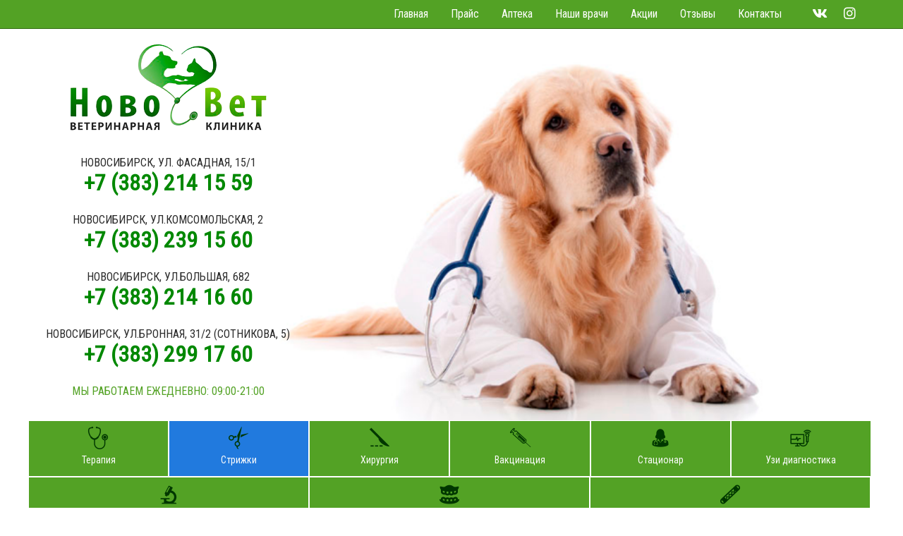

--- FILE ---
content_type: text/html; charset=utf-8
request_url: http://novovet.ru/index.php/strizhki
body_size: 3956
content:
<!DOCTYPE html><html dir="ltr" lang="ru-ru"><head><!--scroling head--><link rel="stylesheet" href="https://use.fontawesome.com/releases/v5.6.1/css/all.css" integrity="sha384-gfdkjb5BdAXd+lj+gudLWI+BXq4IuLW5IT+brZEZsLFm++aCMlF1V92rMkPaX4PP" crossorigin="anonymous"/><!--<link rel="stylesheet" href="/./fonts/font-awesome/css/font-awesome.min.css" />--><link href="https://fonts.googleapis.com/css?family=Roboto+Condensed" rel="stylesheet"> <script src="/templates/dd_dogcat_13/js/scroling.js"></script><meta name="cmsmagazine" content="063a2971c983d0f7404e4565f1b52581" /><script type="text/javascript">$(function() {  $(window).scroll(function() {    if($(this).scrollTop() != 0) {      $('#toTop').fadeIn();      } else {      $('#toTop').fadeOut();    }  });   $('#toTop').click(function() {    $('body,html').animate({scrollTop:0},800);  });  });</script><!--scroling koniec head-->      <base href="http://novovet.ru/index.php/strizhki" />
  <meta http-equiv="content-type" content="text/html; charset=utf-8" />
  <meta name="keywords" content="ветеринарная клиника, ветеринарные клиники новосибирска, ветклиника, ветклиники новосибирска, круглосуточная ветеринарная клиника новосибирск, ветлечебница, ветеринарная лечебница, помощь животным, лечение животных, помощь ветеринара" />
  <meta name="description" content="Новосибирская ветеринарная клиника &quot;Нововет&quot; по адресу: ул. Фасадная 15/1. Работаем круглосуточно. (353) 214-15-59" />
  <meta name="generator" content="Joomla! - Open Source Content Management" />
  <title>Новосибирская Ветеринарная Клиника &quot;НовоВет&quot; - Стрижки</title>
  <link href="http://novovet.ru/index.php/strizhki" rel="canonical" />
  <link href="/templates/dd_dogcat_13/favicon.ico" rel="shortcut icon" type="image/vnd.microsoft.icon" />
  <script src="/media/system/js/mootools-core.js" type="text/javascript"></script>
  <script src="/media/system/js/core.js" type="text/javascript"></script>
  <script src="/media/system/js/mootools-more.js" type="text/javascript"></script>
  <script src="//vk.com/js/api/openapi.js?87"></script>
    <link rel="stylesheet" href="/templates/system/css/system.css" />    <link rel="stylesheet" href="/templates/system/css/general.css" />                <meta name="viewport" content="initial-scale = 1.0, maximum-scale = 1.0, user-scalable = no, width = device-width">    <!--[if lt IE 9]><script src="http://html5shiv.googlecode.com/svn/trunk/html5.js"></script><![endif]-->    <link rel="stylesheet" href="/templates/dd_dogcat_13/css/template.css" media="screen">    <link rel="stylesheet" href="/templates/dd_dogcat_13/css/slide_menu.css" media="screen"> <!--[if lte IE 7]><link rel="stylesheet" href="/templates/dd_dogcat_13/css/template.ie7.css" media="screen" /><![endif]-->    <link rel="stylesheet" href="/templates/dd_dogcat_13/css/template.responsive.css" media="all"><link rel="stylesheet" type="text/css" href="http://fonts.googleapis.com/css?family=Balthazar&amp;subset=latin"><!--<link href="/css/template.css" rel="stylesheet" type="text/css">--><script>if ('undefined' != typeof jQuery) document._artxJQueryBackup = jQuery;</script>    <script src="/templates/dd_dogcat_13/jquery.js"></script>  <script>jQuery.noConflict();</script>    <script src="/templates/dd_dogcat_13/script.js"></script>    <script>if (document._artxJQueryBackup) jQuery = document._artxJQueryBackup;</script>    <script src="/templates/dd_dogcat_13/script.responsive.js"></script></head><body><div id="dd-main"><header class="dd-header clearfix"><div id="leftblock"><a href="http://novovet.ru/"><img src="/templates/dd_dogcat_13/images/logo.png"></a><div class="address"><p>НОВОСИБИРСК, УЛ. ФАСАДНАЯ, 15/1</p></div><div class="phones"><a href="tel:+73832141559">+7&nbsp;(383)&nbsp;214&nbsp;15&nbsp;59</a></div><div class="address"><p>НОВОСИБИРСК, УЛ.КОМСОМОЛЬСКАЯ, 2</p></div><div class="phones"><a href="tel:+73832391560">+7&nbsp;(383)&nbsp;239&nbsp;15&nbsp;60</a></div><div class="address"><p>НОВОСИБИРСК, УЛ.БОЛЬШАЯ, 682</p></div><div class="phones"><a href="tel:+73832141660">+7&nbsp;(383)&nbsp;214&nbsp;16&nbsp;60</a></div><div class="address"><p>НОВОСИБИРСК, УЛ.БРОННАЯ, 31/2 (СОТНИКОВА, 5)</p></div><div class="phones"><a href="tel:+73832991760">+7&nbsp;(383)&nbsp;299&nbsp;17&nbsp;60</a></div><div class="worktime"><p>МЫ РАБОТАЕМ ЕЖЕДНЕВНО:&nbsp;09:00-21:00</p></div>		<div>			    <div class="dd-shapes"><!--slide menu--><!--end slide menu-->   </div>            </div>     <nav class="dd-nav clearfix">    <div class="dd-nav-inner">    <ul class="dd-hmenu"><li class="item-464"><a href="/">Главная</a></li><li class="item-472"><a href="/index.php/price">Прайс </a></li><li class="item-512"><a href="/index.php/apteka">Аптека</a></li><li class="item-515"><a href="/index.php/nashi-vrachi">Наши врачи</a></li><li class="item-516"><a href="/index.php/aktsii">Акции</a></li><li class="item-517"><a href="/index.php/otzyvy">Отзывы</a></li><li class="item-499"><a href="/index.php/o-nas">Контакты</a></li></ul> 		<div class="social">		<a href="https://vk.com/novovet" target="_blank"><i class="fab fa-vk"></i></a>		<a href="https://instagram.com/novovet_nsk" target="_blank"><i class="fab fa-instagram"></i></a>		</div>        </div>    </nav>                    </header><div class="dd-sheet clearfix">            <div class="dd-layout-wrapper clearfix">                <div class="dd-content-layout">                    <div class="dd-content-layout-row">                                                <div class="dd-layout-cell dd-content clearfix"><div class="dd-layout-cell dd-sidebar1 clearfix"><div class="dd-vmenublock clearfix"><div class="dd-vmenublockcontent"><ul class="dd-vmenu"><li class="item-475"><a href="/index.php/terapiya">Терапия</a></li><li class="item-497 current active"><a class=" active" href="/index.php/strizhki">Стрижки</a></li><li class="item-476"><a href="/index.php/khirurgiya">Хирургия</a></li><li class="item-494"><a href="/index.php/vaktsinatsii">Вакцинация</a></li><li class="item-495"><a href="/index.php/statsionar">Стационар</a></li><li class="item-496"><a href="/index.php/uzi-diagnostika">Узи диагностика</a></li><li class="item-477"><a href="/index.php/laboratornaya-diagnostika">Лабораторная диагностика</a></li><li class="item-498"><a href="/index.php/ultrozvukovaya-chistka-zubov">Ультразвуковая чистка зубов</a></li><li class="item-514"><a href="/index.php/chipirovanie-zhivotnykh">Чипирование животных</a></li></ul></div></div>                        </div><div class="item-page"><article class="dd-post"><h2 class="dd-postheader"><span class="dd-postheadericon"><a href="/index.php/strizhki">Стрижки</a></span></h2><div class="dd-postcontent clearfix"><div class="dd-article"><p>Неотъемлемой частью ухода за собаками и кошками является стрижка. Особенно это актуально у длинношерстных животных. Это необходимая процедура, приносящая не только опрятность, но и дарящая здоровье нашим пациентам.</p>
<p>Несмотря на то, что кошка сама по себе является очень чистоплотным животным, она не всегда может обеспечить полноценных уход за своей шерстью. Со временем в складках и подмышечных впадинах образуются колтуны, которые не только имеют неэстетичный вид, но и несут серьезный ущерб здоровью. Своевременная стрижка кошек является хорошим решением проблем ухода за шерстью.</p>
<p>Грумминг является залогом здоровья и хорошего самочувствия вашего животного, препятствует возникновению болезней. Благодаря стрижке улучшается кровообращение и качество новой шерсти.</p> </div></div></article></div><div class="VK"><div class="dd-block clearfix"><div class="dd-blockcontent"><!-- VK Widget -->
<div  id="jlvkgroup58692863"></div>
<script type="text/javascript">
VK.Widgets.Group("jlvkgroup58692863", {mode: 0, wide: 0, width: "220", height: "300", color1: 'FBF3F0', color2: '009900', color3: '90CB00'}, 58692863);
</script>
<div style="text-align: right;">
    <a href="http://joomline.ru/rasshirenija/moduli.html" target="_blank" style="text-decoration:none; color: #c0c0c0; font-family: arial,helvetica,sans-serif; font-size: 5pt; ">Модули Joomla</a>
</div></div></div> </div>                        </div>                    </div>                </div>            </div>    </div><footer class="dd-footer clearfix">  <div class="dd-footer-inner"><p class="dd-page-footer">        <!--LiveInternet counter--><script type="text/javascript"><!--document.write("<a href='http://www.liveinternet.ru/click' "+"target=_blank><img src='//counter.yadro.ru/hit?t14.3;r"+escape(document.referrer)+((typeof(screen)=="undefined")?"":";s"+screen.width+"*"+screen.height+"*"+(screen.colorDepth?screen.colorDepth:screen.pixelDepth))+";u"+escape(document.URL)+";"+Math.random()+"' alt='' title='LiveInternet: показано число просмотров за 24"+" часа, посетителей за 24 часа и за сегодня' "+"border='0' width='88' height='31'><\/a>")  //--></script><!--/LiveInternet-->   <br />        <span id="dd-footnote-links">Novovet.ru © 2013-2016.<a href="/"></a></span>    </p>  </div></footer></div></body></html>

--- FILE ---
content_type: text/css
request_url: http://novovet.ru/templates/dd_dogcat_13/css/template.css
body_size: 10916
content:
#my_title {color:#CC6600; font-size: 38px;  position: relative; bottom:15px; left:5px;}
#time {color:#333333; font-size: 28px;  position: relative; top:24px; right:36%;}
#logo {position: relative; top:42px; right:30%; width:200px; height:100px; border: solid 2px #90C400; border-radius: 5px 5px 5px 5px;}
#container {width:650px; background-color:#FBF2EF; margin-left:10px;}
#container p { font-size:20px;  color:#A65000; margin-left:5px;}
#container table {width:630px; border:none; font-family: MS Sans Serif, Geneva, sans-serif;}
#container tr { height:35px; font-size:18px;}
#container td { background:#FFF;}
#container #box p { color:#090; font-family: MS Sans Serif, Geneva, sans-serif;}
#dd-main {		background: #fff;		margin: 0 auto;		font-size: 1rem; 		position: relative;		width: 1200px;		min-height: 100%;		left: 0;		top: 0;		cursor: default;		overflow: hidden;	padding-top : 2rem;}

table, ul.dd-hmenu
{
  font-size: 16px;
  
}

h1, h2, h3, h4, h5, h6, a, ul, ol, li {
}p{}

.dd-button
{
  border: 0;
  border-collapse: separate;
  -webkit-background-origin: border !important;
  -moz-background-origin: border !important;
  background-origin: border-box !important;
  background: #C55602;
  background: linear-gradient(top, #ED6802 0, #A24702 100%) no-repeat;
  background: -webkit-linear-gradient(top, #ED6802 0, #A24702 100%) no-repeat;
  background: -moz-linear-gradient(top, #ED6802 0, #A24702 100%) no-repeat;
  background: -o-linear-gradient(top, #ED6802 0, #A24702 100%) no-repeat;
  background: -ms-linear-gradient(top, #ED6802 0, #A24702 100%) no-repeat;
  background: linear-gradient(top, #ED6802 0, #A24702 100%) no-repeat;
  -svg-background: linear-gradient(top, #ED6802 0, #A24702 100%) no-repeat;
  -webkit-border-radius: 3px;
  -moz-border-radius: 3px;
  border-radius: 3px;
  -webkit-box-shadow: 0 0 2px 1px rgba(0, 0, 0, 0.4);
  -moz-box-shadow: 0 0 2px 1px rgba(0, 0, 0, 0.4);
  box-shadow: 0 0 2px 1px rgba(0, 0, 0, 0.4);
  padding: 0 10px;
  margin: 0 auto;
  height: 26px;
}

.dd-postcontent, .dd-postheadericons, .dd-postfootericons, .dd-blockcontent, ul.dd-vmenu a
{
  text-align: left;
}

.dd-postcontent, .dd-postcontent li, .dd-postcontent table, .dd-postcontent a, .dd-postcontent a:link, .dd-postcontent a:visited, .dd-postcontent a.visited, .dd-postcontent a:hover, .dd-postcontent a.hovered
{
  font-family: 'Roboto Condensed', sans-serif;
  text-align: justify;
}

.dd-postcontent p {	padding : .5rem 0 0 0;	margin : 0;
}

.dd-postcontent h1, .dd-postcontent h1 a, .dd-postcontent h1 a:link, .dd-postcontent h1 a:visited, .dd-postcontent h1 a:hover, .dd-postcontent h2, .dd-postcontent h2 a, .dd-postcontent h2 a:link, .dd-postcontent h2 a:visited, .dd-postcontent h2 a:hover, .dd-postcontent h3, .dd-postcontent h3 a, .dd-postcontent h3 a:link, .dd-postcontent h3 a:visited, .dd-postcontent h3 a:hover, .dd-postcontent h4, .dd-postcontent h4 a, .dd-postcontent h4 a:link, .dd-postcontent h4 a:visited, .dd-postcontent h4 a:hover, .dd-postcontent h5, .dd-postcontent h5 a, .dd-postcontent h5 a:link, .dd-postcontent h5 a:visited, .dd-postcontent h5 a:hover, .dd-postcontent h6, .dd-postcontent h6 a, .dd-postcontent h6 a:link, .dd-postcontent h6 a:visited, .dd-postcontent h6 a:hover, .dd-blockheader .t, .dd-blockheader .t a, .dd-blockheader .t a:link, .dd-blockheader .t a:visited, .dd-blockheader .t a:hover, .dd-vmenublockheader .t, .dd-vmenublockheader .t a, .dd-vmenublockheader .t a:link, .dd-vmenublockheader .t a:visited, .dd-vmenublockheader .t a:hover, .dd-headline, .dd-headline a, .dd-headline a:link, .dd-headline a:visited, .dd-headline a:hover, .dd-slogan, .dd-slogan a, .dd-slogan a:link, .dd-slogan a:visited, .dd-slogan a:hover, .dd-postheader, .dd-postheader a, .dd-postheader a:link, .dd-postheader a:visited, .dd-postheader a:hover {		text-decoration: none;
}

.dd-postcontent a, .dd-postcontent a:link {	text-decoration: none;	color: #F26A02;}

.dd-postcontent a:visited, .dd-postcontent a.visited
{
      font-family: 'Roboto Condensed', sans-serif;    font-size: 12px;
  text-decoration: none;
  color: #959795;
}

.dd-postcontent  a:hover, .dd-postcontent a.hover
{
  text-decoration: underline;
}

.dd-postcontent h1
{
  color: #787481;
  margin-top: 21px;
  margin-bottom: 21px;
  font-size: 32px;
  
}

.dd-blockcontent h1
{
  margin-top: 21px;
  margin-bottom: 21px;
  font-size: 32px;
  
}

.dd-postcontent h1 a, .dd-postcontent h1 a:link, .dd-postcontent h1 a:hover, .dd-postcontent h1 a:visited, .dd-blockcontent h1 a, .dd-blockcontent h1 a:link, .dd-blockcontent h1 a:hover, .dd-blockcontent h1 a:visited
{
  font-size: 32px;
  
}

.dd-postcontent h2
{
  color: #95919C;
  padding : 1rem 0 .2rem 0;
  font-size: 1.5rem;	margin : 0;
  
}

.dd-blockcontent h2
{
  margin-top: 19px;
  margin-bottom: 19px;
  font-size: 24px;
  
}

.dd-postcontent h2 a, .dd-postcontent h2 a:link, .dd-postcontent h2 a:hover, .dd-postcontent h2 a:visited, .dd-blockcontent h2 a, .dd-blockcontent h2 a:link, .dd-blockcontent h2 a:hover, .dd-blockcontent h2 a:visited
{
  font-size: 24px;
  
}

.dd-postcontent h3
{
  color: #FD8930;
  margin-top: 19px;
  margin-bottom: 19px;
  font-size: 19px;
  
}

.dd-blockcontent h3
{
  margin-top: 19px;
  margin-bottom: 19px;
  font-size: 19px;
  
}

.dd-postcontent h3 a, .dd-postcontent h3 a:link, .dd-postcontent h3 a:hover, .dd-postcontent h3 a:visited, .dd-blockcontent h3 a, .dd-blockcontent h3 a:link, .dd-blockcontent h3 a:hover, .dd-blockcontent h3 a:visited
{
  font-size: 19px;
  
}

.dd-postcontent h4
{
  color: #626462;
  margin-top: 20px;
  margin-bottom: 20px;
  font-size: 16px;
  
}

.dd-blockcontent h4
{
  margin-top: 20px;
  margin-bottom: 20px;
  font-size: 16px;
  
}

.dd-postcontent h4 a, .dd-postcontent h4 a:link, .dd-postcontent h4 a:hover, .dd-postcontent h4 a:visited, .dd-blockcontent h4 a, .dd-blockcontent h4 a:link, .dd-blockcontent h4 a:hover, .dd-blockcontent h4 a:visited
{
  font-size: 16px;
  
}

.dd-postcontent h5
{
  color: #626462;
  margin-top: 26px;
  margin-bottom: 26px;
  font-size: 13px;
  
}

.dd-blockcontent h5
{
  margin-top: 26px;
  margin-bottom: 26px;
  font-size: 13px;
  
}

.dd-postcontent h5 a, .dd-postcontent h5 a:link, .dd-postcontent h5 a:hover, .dd-postcontent h5 a:visited, .dd-blockcontent h5 a, .dd-blockcontent h5 a:link, .dd-blockcontent h5 a:hover, .dd-blockcontent h5 a:visited
{
  font-size: 13px;
  
}

.dd-postcontent h6
{
  color: #ADAEAD;
  margin-top: 35px;
  margin-bottom: 35px;
  font-size: 11px;
  
}

.dd-blockcontent h6
{
  margin-top: 35px;
  margin-bottom: 35px;
  font-size: 11px;
  
}

.dd-postcontent h6 a, .dd-postcontent h6 a:link, .dd-postcontent h6 a:hover, .dd-postcontent h6 a:visited, .dd-blockcontent h6 a, .dd-blockcontent h6 a:link, .dd-blockcontent h6 a:hover, .dd-blockcontent h6 a:visited
{
  font-size: 11px;
  
}

header, footer, article, nav, #dd-hmenu-bg, .dd-sheet, .dd-hmenu a, .dd-vmenu a, .dd-slidenavigator > a, .dd-checkbox:before, .dd-radiobutton:before
{
  -webkit-background-origin: border !important;
  -moz-background-origin: border !important;
  background-origin: border-box !important;
}

header, footer, article, nav, #dd-hmenu-bg, .dd-sheet, .dd-slidenavigator > a, .dd-checkbox:before, .dd-radiobutton:before
{
  display: block;
  -webkit-box-sizing: border-box;
  -moz-box-sizing: border-box;
  box-sizing: border-box;
}

ul
{
  list-style-type: none;
}

ol
{
  list-style-position: inside;
}

html, body
{
 min-height: 100%;
}

body
{  	font-family: 'Roboto Condensed', sans-serif;	padding: 0;	margin: 0;	min-width: 1200px;	color: #3A3B3A;	font-size : 12pt;
}

.clearfix:before, .clearfix:after
{
  content: "";
  display: table;
}

.clearfix:after
{
  clear: both;
}

.cleared
{
  font: 0/0 serif;
  clear: both;
}

form
{
  padding: 0 !important;
  margin: 0 !important;
}

table.position
{
  position: relative;
  width: 100%;
  table-layout: fixed;
}

li h1, .dd-postcontent li h1, .dd-blockcontent li h1
{
  margin: 1px;
}

li h2, .dd-postcontent li h2, .dd-blockcontent li h2
{
  margin: 1px;
}

li h3, .dd-postcontent li h3, .dd-blockcontent li h3
{
  margin: 1px;
}

li h4, .dd-postcontent li h4, .dd-blockcontent li h4
{
  margin: 1px;
}

li h5, .dd-postcontent li h5, .dd-blockcontent li h5
{
  margin: 1px;
}

li h6, .dd-postcontent li h6, .dd-blockcontent li h6
{
  margin: 1px;
}

li p, .dd-postcontent li p, .dd-blockcontent li p
{
  margin: 1px;
}

.dd-shapes
{display: none !important;
  position: absolute;
  top: 0;
  right: 0;
  bottom: 0;
  left: 0;
  overflow: hidden;
  z-index: 0;
}

.dd-slider-inner
{
  position: relative;
  overflow: hidden;
  width: 100%;
  height: 100%;
}

.dd-slidenavigator > a
{
  display: inline-block;
  vertical-align: middle;
  outline-style: none;
  font-size: 1px;
}

.dd-slidenavigator > a:last-child
{
  margin-right: 0 !important;
}

.dd-object865418559
{
  display: block;
  left: 17.2%;
  margin-left: -10px;
  position: absolute;
  top: 0px;
  width: 36px;
  height: 36px;
  background-image: url('../images/object865418559.png');
  background-position: 0 0;
  background-repeat: no-repeat;
  z-index: 0;
}

.dd-object1399177749 h1, .dd-object1399177749 h2, .dd-object1399177749 h3, .dd-object1399177749 h4, .dd-object1399177749 h5, .dd-object1399177749 h6, .dd-object1399177749 p, .dd-object1399177749 a, .dd-object1399177749 ul, .dd-object1399177749 ol, .dd-object1399177749 li
{
  line-height: 125%;
}

.dd-object1399177749
{
  position: absolute;
  top: 204px;
  left: 100%;
  margin-left: -348px !important;
  -webkit-transform: rotate(0deg);
  -moz-transform: rotate(0deg);
  -o-transform: rotate(0deg);
  -ms-transform: rotate(0deg);
  transform: rotate(0deg);
  overflow: hidden;
  background-image: url('../images/object1399177749.png');
  background-position: 0px 0px;
  background-repeat: no-repeat;
  z-index: 1;
  width: 352px;
  height: 147px;
}

.dd-object1399177749-text
{
  font-size: 12px;
  
  text-align: left;
  vertical-align: top;
  color: #FFFFFF !important;
  display: table-cell;
  outline-style: none;
  padding: 10px 10px !important;
  word-wrap: break-word;
  height: 127px;
  width: 332px;
}

.dd-textblock ul > li
{
  background-position-y: 0px !important;
}

.dd-headline
{
  display: inline-block;
  position: absolute;
  min-width: 50px;
  top: -40px;
  left: 25.04%;
  line-height: 100%;
  margin-left: -54px !important;
  -webkit-transform: rotate(0deg);
  -moz-transform: rotate(0deg);
  -o-transform: rotate(0deg);
  -ms-transform: rotate(0deg);
  transform: rotate(0deg);
  z-index: 99;
}

.dd-headline, .dd-headline a, .dd-headline a:link, .dd-headline a:visited, .dd-headline a:hover
{
  font-size: 50px;
  
  font-weight: normal;
  font-style: normal;
  text-decoration: none;
  text-shadow: 0px 1px 0px rgb(255, 255, 255);
  padding: 0;
  margin: 0;
  color: #353338 !important;
  white-space: nowrap;
}

.dd-slogan
{
  display: inline-block;
  position: absolute;
  min-width: 50px;
  top: 108px;
  left: 34.92%;
  line-height: 100%;
  margin-left: -44px !important;
  -webkit-transform: rotate(0deg);
  -moz-transform: rotate(0deg);
  -o-transform: rotate(0deg);
  -ms-transform: rotate(0deg);
  transform: rotate(0deg);
  z-index: 99;
  white-space: nowrap;
}

.dd-slogan, .dd-slogan a, .dd-slogan a:link, .dd-slogan a:visited, .dd-slogan a:hover
{
  font-size: 28px;
  
  text-decoration: none;
  text-shadow: 0px 1px 0px rgb(255, 255, 255);
  padding: 0;
  margin: 0;
  color: #8EC200 !important;
}

.dd-object1146456955 h1, .dd-object1146456955 h2, .dd-object1146456955 h3, .dd-object1146456955 h4, .dd-object1146456955 h5, .dd-object1146456955 h6, .dd-object1146456955 p, .dd-object1146456955 a, .dd-object1146456955 ul, .dd-object1146456955 ol, .dd-object1146456955 li
{
  line-height: 100%;
}
div#rightside {    display: inline-block;    float: right;    color: #fff;    text-shadow: 1px 1px 2px #000;    background-color: rgb(174, 143, 105);    padding: 12.5em 3em;}

.dd-header {
  margin: 0 auto;   padding : 0;
  position: relative;
  
  background-image: url('../images/fon21.png');  
  background-position: right center;  	background-size : auto 100%;
  background-repeat: no-repeat;
}#dd-header>a {    display: inline-block;    float: left;}

.responsive .dd-header
{
  background-image: url('../images/header.png');
  background-position: center center;
}

.dd-header-inner
{
  position: relative;
  width: 927px;
  z-index: auto !important;
  margin: 0 auto;
}

.dd-header>div.dd-nostyle, .dd-header>div.dd-block, .dd-header>div.dd-post
{
  position: absolute;
  z-index: 101;
}

.dd-nav
{
 padding: 0px;    z-index: 100;    font-size: 0;    position: fixed;    margin: 0;    top: 0px;    left: 0 !important;    display: inline-block;    width: 100% !important;    height: auto;    overflow: hidden;    clear: both;
}

ul.dd-hmenu a, ul.dd-hmenu a:link, ul.dd-hmenu a:visited, ul.dd-hmenu a:hover
{
  outline: none;
  position: relative;
  z-index: 11;
}

ul.dd-hmenu, ul.dd-hmenu ul
{
  display: block;
  margin: 0;
  padding: 0;
  border: 0;
  list-style-type: none;
}

ul.dd-hmenu li
{
  position: relative;
  z-index: 5;
  display: block;
  float: left;
  background: none;
  margin: 0;
  padding: 0;
  border: 0;
}

ul.dd-hmenu li:hover
{
  z-index: 10000;
  white-space: normal;
}

ul.dd-hmenu:after, ul.dd-hmenu ul:after
{
  content: ".";
  height: 0;
  display: block;
  visibility: hidden;
  overflow: hidden;
  clear: both;
}

ul.dd-hmenu, ul.dd-hmenu ul
{
  min-height: 0;
}

ul.dd-hmenu
{    display: inline-block;    margin: 0;        float: right;    /*padding-left: 15rem;*/    text-align: right;
 
  
}

.dd-nav-inner:before
{
  content: ' ';
}

.dd-nav-inner
{
  text-align: right;
  margin: 0 auto;
}

.desktop-nav .dd-nav-inner
{	position: relative;	width: 1200px; 	/*background-color: #53a225;*/	/*box-shadow: 1px 1px 2px 1px rgba(0, 0, 0, .2);  */
}

.desktop-nav.dd-nav
{
  padding-left: 0;
  padding-right: 0;  background-color: #53a225;  border-bottom : 1px solid #346d13;
}

.dd-hmenu-extra1
{
  position: relative;
  display: block;
  float: left;
  width: auto;
  height: auto;
  background-position: center;
}

.dd-hmenu-extra2
{
  position: relative;
  display: block;
  float: right;
  width: auto;
  height: auto;
  background-position: center;
}

.dd-hmenu
{
  float: right;
}

.dd-menuitemcontainer
{
  margin: 0 auto;
}

ul.dd-hmenu>li
{

}

ul.dd-hmenu>li:first-child
{

}

ul.dd-hmenu>li:last-child, ul.dd-hmenu>li.last-child
{

}

ul.dd-hmenu>li>a
{
  background: #53a225;
  
  padding: 0.3em 1em;
  margin: 0 auto;
  position: relative;
  display: block;
  height: 30px;
  cursor: pointer;
  text-decoration: none;
  color: #FFFFFF;
  line-height: 30px;
  text-align: center;
  	transition : background-color .5s ease;
}

.dd-hmenu a, .dd-hmenu a:link, .dd-hmenu a:visited, .dd-hmenu a.active, .dd-hmenu a:hover
{
  font-size: .9rem
  
  text-decoration: none;
  text-align: left;
}

ul.dd-hmenu>li>a.active
{
  background: rgba(122, 179, 85, 0.48);
  
  padding: 0.3em 1em;
  margin: 0 auto;
  color: #FFFFFF;
  text-decoration: none;
}

ul.dd-hmenu>li>a:visited, ul.dd-hmenu>li>a:hover, ul.dd-hmenu>li:hover>a
{
  text-decoration: none;
}

ul.dd-hmenu>li>a:hover, .desktop ul.dd-hmenu>li:hover>a
{
  background: #2a6606;
  
  padding: 0.3em 1em;
  margin: 0 auto;
}

ul.dd-hmenu>li>a:hover, .desktop-nav ul.dd-hmenu>li:hover>a
{
  color: #FFFFFF;
  text-decoration: none;
}

ul.dd-hmenu>li:before
{
  position: absolute;
  display: block;
  content: ' ';
  top: 0;
  left: -4px;
  width: 4px;
  height: 30px;
 
}

ul.dd-hmenu>li:first-child:before
{
  display: none;
}

ul.dd-hmenu li li a
{
  background: #28272B;
  background: rgba(40, 39, 43, 0.6);
  -webkit-border-radius: 3px;
  -moz-border-radius: 3px;
  border-radius: 3px;
  padding: 0 22px;
  margin: 0 auto;
}

ul.dd-hmenu li li
{
  float: none;
  width: auto;
  margin-top: 1px;
  margin-bottom: 1px;
}

.desktop-nav ul.dd-hmenu li li ul>li:first-child
{
  margin-top: 0;
}

ul.dd-hmenu li li ul>li:last-child
{
  margin-bottom: 0;
}

.dd-hmenu ul a
{
  display: block;
  white-space: nowrap;
  height: 29px;
  min-width: 7em;
  border: 0 solid transparent;
  text-align: left;
  line-height: 29px;
  color: #CECCD1;
  font-size: 12px;
  
  text-decoration: none;
  margin: 0;
}

.dd-hmenu ul a:link, .dd-hmenu ul a:visited, .dd-hmenu ul a.active, .dd-hmenu ul a:hover
{
  text-align: left;
  line-height: 29px;
  color: #CECCD1;
  font-size: 12px;
  
  text-decoration: none;
  margin: 0;
}

ul.dd-hmenu li li:after
{
  display: block;
  position: absolute;
  content: ' ';
  height: 0;
  top: -1px;
  left: 0;
  right: 0;
  z-index: 1;
  border-bottom: 1px solid #FFFFFF;
}

.desktop-nav ul.dd-hmenu li li:first-child:before, .desktop-nav ul.dd-hmenu li li:first-child:after
{
  display: none;
}

ul.dd-hmenu ul li a:hover, .desktop ul.dd-hmenu ul li:hover>a
{
  background: #FD7A17;
  background: rgba(253, 122, 23, 0.8);
  -webkit-border-radius: 3px;
  -moz-border-radius: 3px;
  border-radius: 3px;
  margin: 0 auto;
}

.dd-hmenu ul li a:hover
{
  color: #262726;
}

.desktop-nav .dd-hmenu ul li:hover>a
{
  color: #262726;
}

ul.dd-hmenu ul:before
{
  background: #8EC200;
  background: rgba(142, 194, 0, 0.8);
  -webkit-border-radius: 0 0 3px 3px;
  -moz-border-radius: 0 0 3px 3px;
  border-radius: 0 0 3px 3px;
  border: 1px solid rgba(98, 94, 104, 0.8);
  margin: 0 auto;
  display: block;
  position: absolute;
  content: ' ';
  z-index: 1;
}

.desktop-nav ul.dd-hmenu li:hover>ul
{
  visibility: visible;
  top: 100%;
}

.desktop-nav ul.dd-hmenu li li:hover>ul
{
  top: 0;
  left: 100%;
}

ul.dd-hmenu ul
{
  visibility: hidden;
  position: absolute;
  z-index: 10;
  left: 0;
  top: 0;
  background-image: url('../images/spacer.gif');
}

.desktop-nav ul.dd-hmenu>li>ul
{
  padding: 25px 35px 35px 35px;
  margin: -10px 0 0 -30px;
}

.desktop-nav ul.dd-hmenu ul ul
{
  padding: 35px 35px 35px 17px;
  margin: -35px 0 0 -6px;
}

.desktop-nav ul.dd-hmenu ul.dd-hmenu-left-to-right
{
  right: auto;
  left: 0;
  margin: -10px 0 0 -30px;
}

.desktop-nav ul.dd-hmenu ul.dd-hmenu-right-to-left
{
  left: auto;
  right: 0;
  margin: -10px -30px 0 0;
}

.desktop-nav ul.dd-hmenu li li:hover>ul.dd-hmenu-left-to-right
{
  right: auto;
  left: 100%;
}

.desktop-nav ul.dd-hmenu li li:hover>ul.dd-hmenu-right-to-left
{
  left: auto;
  right: 100%;
}

.desktop-nav ul.dd-hmenu ul ul.dd-hmenu-left-to-right
{
  right: auto;
  left: 0;
  padding: 35px 35px 35px 17px;
  margin: -35px 0 0 -6px;
}

.desktop-nav ul.dd-hmenu ul ul.dd-hmenu-right-to-left
{
  left: auto;
  right: 0;
  padding: 35px 17px 35px 35px;
  margin: -35px -6px 0 0;
}

.desktop-nav ul.dd-hmenu li ul>li:first-child
{
  margin-top: 0;
}

.desktop-nav ul.dd-hmenu li ul>li:last-child
{
  margin-bottom: 0;
}

.desktop-nav ul.dd-hmenu ul ul:before
{
  border-radius: 3px;
  top: 30px;
  bottom: 30px;
  right: 30px;
  left: 12px;
}

.desktop-nav ul.dd-hmenu>li>ul:before
{
  top: 20px;
  right: 30px;
  bottom: 30px;
  left: 30px;
}

.desktop-nav ul.dd-hmenu>li>ul.dd-hmenu-left-to-right:before
{
  right: 30px;
  left: 30px;
}

.desktop-nav ul.dd-hmenu>li>ul.dd-hmenu-right-to-left:before
{
  right: 30px;
  left: 30px;
}

.desktop-nav ul.dd-hmenu ul ul.dd-hmenu-left-to-right:before
{
  right: 30px;
  left: 12px;
}

.desktop-nav ul.dd-hmenu ul ul.dd-hmenu-right-to-left:before
{
  right: 12px;
  left: 30px;
}

.dd-sheet
{
  background: white;
  margin: 0 auto;
  position: relative;
  cursor: auto;
  width: 1200px;    
  z-index: auto !important;
}

.dd-layout-wrapper
{
  position: relative;
  margin: 0 auto 0 auto;
  z-index: auto !important;
}

.dd-content-layout
{
  display: table;
  width: 100%;
  table-layout: fixed;
  border-collapse: collapse;
}

.dd-content-layout-row
{
  display: table-row;
}

.dd-layout-cell
{
  display: block;
  vertical-align: top;
}

.dd-vmenublock
{
  /*margin: 10px;*/margin : 0;
}

div.dd-vmenublock img
{
  margin: 0;
}

.dd-vmenublockcontent
{
  margin: 0 auto;
}

ul.dd-vmenu, ul.dd-vmenu ul
{
  list-style: none;
  display: block;
}

ul.dd-vmenu, ul.dd-vmenu li
{
  display: block;    margin: 0;    padding: 0;    line-height: 0;
}

ul.dd-vmenu
{
  margin-top: 0;
  margin-bottom: 0;
  position: relative;
}

ul.dd-vmenu>li>a
{	background-color: #53a225;	display: block;  	padding: 1rem;  	text-align: center;  	line-height: 1;	margin: 0;	color: #FCFCFC;	padding-top : 3rem;		background-position : center .5rem;	background-repeat : no-repeat;	background-size : 2rem;
	transition : background-color .5s ease;
}
li.item-475 a {	background-image : url('../images/ico_001.png');}li.item-497 a {	background-image : url('../images/ico_002.png');}li.item-476 a {	background-image : url('../images/ico_003.png');}li.item-494 a {	background-image : url('../images/ico_004.png');}li.item-495 a {	background-image : url('../images/ico_005.png');}li.item-496 a {	background-image : url('../images/ico_006.png');}li.item-477 a {	background-image : url('../images/ico_007.png');}li.item-498 a {	background-image : url('../images/ico_008.png');}li.item-514 a {	background-image : url('../images/ico_009.png');}
li.item-475 a.active {
	background-image : url('../images/ico_001.png') !important;
}

li.item-497 a.active {
	background-image : url('../images/ico_002.png') !important;
}

li.item-476 a.active {
	background-image : url('../images/ico_003.png') !important;
}

li.item-494 a.active {
	background-image : url('../images/ico_004.png') !important;

}

li.item-495 a.active {
	background-image : url('../images/ico_005.png') !important;
}

li.item-496 a.active {
	background-image : url('../images/ico_006.png') !important;
}

li.item-477 a.active {
	background-image : url('../images/ico_007.png') !important;
}

li.item-498 a.active {
	background-image : url('../images/ico_008.png') !important;
}

li.item-514 a.active {
	background-image : url('../images/ico_009.png') !important;
}

ul.dd-vmenu a
{
  display: block;
  cursor: pointer;
  z-index: 1;
  font-size: 14px;
  
  text-decoration: none;
  position: relative;
}

ul.dd-vmenu ul, ul.dd-vmenu li
{ 	display: inline-block;    	padding: 0;    	border: 1px solid #fff;    	width: 16.43%;    	float: left;	margin: 0;
}	
ul.dd-vmenu li:nth-child(n+7) {	width: 33%;}


ul.dd-vmenu>li:first-child
{
  /*margin-top: 0;*/
}

ul.dd-vmenu>li>a:before
{
 display: block;    padding: 1rem;    text-align: center;    line-height: 1;    margin: 0;    color: #FCFCFC;
}

.opera ul.dd-vmenu>li>a:before
{
  bottom: 0;
}

ul.dd-vmenu>li>a.active:before
{
  display: block;    padding: 1rem;    text-align: center;    line-height: 1;    margin: 0;    color: #FCFCFC;
}

.opera ul.dd-vmenu>li>a.active:before
{
  bottom: 0;
}

ul.dd-vmenu>li>a:hover:before
{
 display: block;    padding: 1rem;    text-align: center;    line-height: 1;    margin: 0;    color: #FCFCFC;
}

.opera ul.dd-vmenu>li>a:hover:before
{
  bottom: 0;
}

ul.dd-vmenu>li>a:hover, ul.dd-vmenu>li>a.active:hover
{	background-color: #2a6606; 	color: #FCFCFC;
}

ul.dd-vmenu a:hover, ul.dd-vmenu a.active:hover
{
  color: #FAFAFA;
}

ul.dd-vmenu>li>a.active:hover>span.border-top, ul.dd-vmenu>li>a.active:hover>span.border-bottom
{
  background-color: transparent;
}

ul.dd-vmenu>li:hover>a
{
  color: #FAFAFA;
}

ul.dd-vmenu>li>a.active
{
  /*background: rgba(122, 179, 85, 0.48);  */
  background-color : rgb(33, 122, 222); 
 display: block;
    padding: 1rem;
    text-align: center;
    line-height: 1;
    margin: 0;
    color: #FCFCFC;
    padding-top: 3rem;
    background-position: center .5rem;
    background-repeat: no-repeat;
    background-size: 2rem;
}

ul.dd-vmenu ul:before
{
  background: #EDEDED;
  border: 1px solid #B4B6B4;
  margin: 0 auto;
  display: block;
  position: absolute;
  content: ' ';
  z-index: -1;
  top: 30px;
  right: 30px;
  bottom: 30px;
  left: 10px;
}

ul.dd-vmenu ul
{
  padding: 36px 36px 36px 16px;
  margin: -36px 0 0 -5px;
  visibility: hidden;
  position: absolute;
  z-index: 10;
  background: none;
  min-height: 0;
  background-image: url('../images/spacer.gif');
  left: 0;
  top: 0;
}

ul.dd-vmenu>li>ul
{
  padding-left: 16px;
  margin-left: -10px;
  padding-top: 36px;
  margin-top: -30px;
  top: 2px;
}

ul.dd-vmenu ul.dd-vmenu-left-to-right
{
  right: auto;
  left: 0;
  padding: 36px 36px 36px 16px;
  margin: -36px 0 0 -5px;
}

ul.dd-vmenu>li>ul.dd-vmenu-left-to-right
{
  padding-left: 16px;
  margin-left: -10px;
  padding-top: 36px;
  margin-top: -30px;
}

ul.dd-vmenu ul.dd-vmenu-right-to-left
{
  left: auto;
  right: 0;
  padding: 36px 16px 36px 36px;
  margin: -36px -5px 0 0;
}

ul.dd-vmenu>li>ul.dd-vmenu-right-to-left
{
  padding-right: 16px;
  margin-right: -10px;
  padding-top: 36px;
  margin-top: -30px;
}

ul.dd-vmenu>li>ul:before
{
  top: 30px;
  right: 30px;
  bottom: 30px;
  left: 10px;
}

ul.dd-vmenu ul ul.dd-vmenu-left-to-right:before
{
  right: 30px;
  left: 10px;
}

ul.dd-vmenu ul ul.dd-vmenu-right-to-left:before
{
  right: 10px;
  left: 30px;
}

ul.dd-vmenu>li>ul.dd-vmenu-left-to-right:before
{
  right: 30px;
  left: 10px;
}

ul.dd-vmenu>li>ul.dd-vmenu-right-to-left:before
{
  right: 10px;
  left: 30px;
}

ul.dd-vmenu li li a
{
  background: #D8D9D8;
  margin: 0 auto;
}

ul.dd-vmenu ul a
{
  display: block;
  position: relative;
  min-height: 22px;
  overflow: visible;
  padding: 0;
  padding-left: 25px;
  min-width: 7em;
  z-index: 0;
  line-height: 22px;
  color: #55525B;
  font-size: 11px;
  
  margin-left: 0;
  margin-right: 0;
  padding-right: 25px;
}

ul.dd-vmenu ul a:visited, ul.dd-vmenu ul a.active:hover, ul.dd-vmenu ul a:hover, ul.dd-vmenu ul a.active
{
  line-height: 22px;
  color: #55525B;
  font-size: 11px;
  
  margin-left: 0;
  margin-right: 0;
}

ul.dd-vmenu li li
{
  position: relative;
  margin-top: 1px;
}

ul.dd-vmenu li li:first-child
{
  margin-top: 0;
}

ul.dd-vmenu li
{
  position: relative;
}

ul.dd-vmenu:after, ul.dd-vmenu ul:after
{
  content: ".";
  height: 0;
  display: block;
  visibility: hidden;
  overflow: hidden;
  clear: both;
}

ul.dd-vmenu li:hover
{
  z-index: 10000;
  white-space: normal;
}

ul.dd-vmenu li:hover>ul
{
  visibility: visible;
  left: 100%;
}

ul.dd-vmenu li:hover>ul.dd-vmenu-left-to-right
{
  right: auto;
  left: 100%;
}

ul.dd-vmenu li:hover>ul.dd-vmenu-right-to-left
{
  left: auto;
  right: 100%;
}

ul.dd-vmenu li li a:before
{
  content: url('../images/vmenusubitemicon.png');
  margin-right: 10px;
  bottom: 1px;
  position: relative;
  display: inline-block;
  vertical-align: middle;
  font-size: 0;
  line-height: 0;
}

.opera ul.dd-vmenu li li a:before
{
  bottom: 0;
}

ul.dd-vmenu ul>li>a:hover, ul.dd-vmenu ul>li>a.active:hover, ul.dd-vmenu ul>li:hover>a
{
  background: #BFC0BF;
  margin: 0 auto;
}

ul.dd-vmenu ul li a:hover, ul.dd-vmenu ul li a.active:hover
{
  color: #C05402;
}

ul.dd-vmenu ul a:hover:after
{
  background-position: center;
}

ul.dd-vmenu ul a.active:hover:after
{
  background-position: center;
}

ul.dd-vmenu ul a.active:after
{
  background-position: bottom;
}

ul.dd-vmenu ul li:hover>a
{
  color: #C05402;
}

ul.dd-vmenu li li a:hover:before
{
  content: url('../images/vmenuhoveredsubitemicon.png');
  margin-right: 10px;
  bottom: 1px;
  position: relative;
  display: inline-block;
  vertical-align: middle;
  font-size: 0;
  line-height: 0;
}

.opera ul.dd-vmenu li li a:hover:before
{
  bottom: 0;
}

ul.dd-vmenu ul>li>a.active
{
  margin: 0 auto;
}

ul.dd-vmenu ul a.active, ul.dd-vmenu ul a:hover, ul.dd-vmenu ul a.active:hover
{
  color: #AC4B02;
}

ul.dd-vmenu li li a.active:before
{
  content: url('../images/vmenuactivesubitemicon.png');
  margin-right: 10px;
  bottom: 1px;
  position: relative;
  display: inline-block;
  vertical-align: middle;
  font-size: 0;
  line-height: 0;
}

.opera ul.dd-vmenu li li a.active:before
{
  bottom: 0;
}

ul.dd-vmenu li li:after
{
  display: block;
  position: absolute;
  content: ' ';
  height: 0;
  top: -1px;
  left: 0;
  right: 0;
  z-index: 1;
  border-bottom: 1px dotted #BFC0BF;
}

ul.dd-vmenu li li:before
{
  display: block;
  position: absolute;
  content: ' ';
  left: 0;
  right: 0;
  top: -1px;
  z-index: 0;
  height: 1px;
  background-color: #D8D9D8;
}

ul.dd-vmenu li li:first-child:before, ul.dd-vmenu li li:first-child:after
{
  display: none;
}
.VK{	display: table-cell;	float: right;	vertical-align: top;    	    width: 20%;		padding: 0.5em;	}
.dd-block
{
  margin: 10px;
}

div.dd-block img
{
  border: none;
  margin: 0;
}

.dd-blockheader
{
  background: #FD7712 url('../images/blockheader.png') scroll;
  background: linear-gradient(top, rgba(253, 168, 102, 0.21) 0, rgba(253, 133, 42, 0.14) 50%, rgba(239, 105, 2, 0.08) 50%, rgba(208, 91, 2, 0.1) 50%, rgba(239, 105, 2, 0.08) 79%, rgba(253, 116, 11, 0.07) 100%) no-repeat, url('../images/blockheader.png'), linear-gradient(top, #FD9A4E 0, #FD8326 50%, #FC6F03 50%, #E86602 50%, #FC6F03 79%, #FD7712 100%) no-repeat;
  background: -webkit-linear-gradient(top, rgba(253, 168, 102, 0.21) 0, rgba(253, 133, 42, 0.14) 50%, rgba(239, 105, 2, 0.08) 50%, rgba(208, 91, 2, 0.1) 50%, rgba(239, 105, 2, 0.08) 79%, rgba(253, 116, 11, 0.07) 100%) no-repeat, url('../images/blockheader.png'), -webkit-linear-gradient(top, #FD9A4E 0, #FD8326 50%, #FC6F03 50%, #E86602 50%, #FC6F03 79%, #FD7712 100%) no-repeat;
  background: -moz-linear-gradient(top, rgba(253, 168, 102, 0.21) 0, rgba(253, 133, 42, 0.14) 50%, rgba(239, 105, 2, 0.08) 50%, rgba(208, 91, 2, 0.1) 50%, rgba(239, 105, 2, 0.08) 79%, rgba(253, 116, 11, 0.07) 100%) no-repeat, url('../images/blockheader.png'), -moz-linear-gradient(top, #FD9A4E 0, #FD8326 50%, #FC6F03 50%, #E86602 50%, #FC6F03 79%, #FD7712 100%) no-repeat;
  background: -o-linear-gradient(top, rgba(253, 168, 102, 0.21) 0, rgba(253, 133, 42, 0.14) 50%, rgba(239, 105, 2, 0.08) 50%, rgba(208, 91, 2, 0.1) 50%, rgba(239, 105, 2, 0.08) 79%, rgba(253, 116, 11, 0.07) 100%) no-repeat, url('../images/blockheader.png'), -o-linear-gradient(top, #FD9A4E 0, #FD8326 50%, #FC6F03 50%, #E86602 50%, #FC6F03 79%, #FD7712 100%) no-repeat;
  background: -ms-linear-gradient(top, rgba(253, 168, 102, 0.21) 0, rgba(253, 133, 42, 0.14) 50%, rgba(239, 105, 2, 0.08) 50%, rgba(208, 91, 2, 0.1) 50%, rgba(239, 105, 2, 0.08) 79%, rgba(253, 116, 11, 0.07) 100%) no-repeat, url('../images/blockheader.png'), -ms-linear-gradient(top, #FD9A4E 0, #FD8326 50%, #FC6F03 50%, #E86602 50%, #FC6F03 79%, #FD7712 100%) no-repeat;
  background: linear-gradient(top, rgba(253, 168, 102, 0.21) 0, rgba(253, 133, 42, 0.14) 50%, rgba(239, 105, 2, 0.08) 50%, rgba(208, 91, 2, 0.1) 50%, rgba(239, 105, 2, 0.08) 79%, rgba(253, 116, 11, 0.07) 100%) no-repeat, url('../images/blockheader.png'), linear-gradient(top, #FD9A4E 0, #FD8326 50%, #FC6F03 50%, #E86602 50%, #FC6F03 79%, #FD7712 100%) no-repeat;
  -svg-background: linear-gradient(top, rgba(253, 168, 102, 0.21) 0, rgba(253, 133, 42, 0.14) 50%, rgba(239, 105, 2, 0.08) 50%, rgba(208, 91, 2, 0.1) 50%, rgba(239, 105, 2, 0.08) 79%, rgba(253, 116, 11, 0.07) 100%) no-repeat, url('../images/blockheader.png'), linear-gradient(top, #FD9A4E 0, #FD8326 50%, #FC6F03 50%, #E86602 50%, #FC6F03 79%, #FD7712 100%) no-repeat;
  -webkit-border-radius: 6px 6px 0 0;
  -moz-border-radius: 6px 6px 0 0;
  border-radius: 6px 6px 0 0;
  padding: 5px;
  margin: 0 auto;
}

.dd-blockheader .t, .dd-blockheader .t a, .dd-blockheader .t a:link, .dd-blockheader .t a:visited, .dd-blockheader .t a:hover
{
  color: #FFFFFF;
  font-size: 14px;
  
  font-weight: bold;
  font-style: normal;
  text-shadow: 1.4px 1.4px 0 rgba(23, 23, 23, 0.82);
  margin: 0 10px 0 5px;
}.dd-post{    	/*	display: table-cell;	float: left;    	width: 77%;*/	display: block;	width : 100%;	padding: 1rem 0;	margin: 0;	border-bottom : 1px solid #ccc;}
.item-page {    display: table-cell;    float: left;    width: 77%;}
.dd-blockcontent
{
  
  padding: 5px;
  margin: 0 auto;
  color: #121212;
  font-size: 13px;  display: table;      float: right;
  
}

.dd-blockcontent table, .dd-blockcontent li, .dd-blockcontent a, .dd-blockcontent a:link, .dd-blockcontent a:visited, .dd-blockcontent a:hover
{
  color: #121212;
  font-size: 13px;
  
}

.dd-blockcontent p
{
  margin: 6px 0;
}

.dd-blockcontent a, .dd-blockcontent a:link
{
  color: #787481;
  
  text-decoration: none;
}

.dd-blockcontent a:visited, .dd-blockcontent a.visited
{
  color: #626462;
  
  text-decoration: none;
}

.dd-blockcontent a:hover, .dd-blockcontent a.hover
{
  color: #8A8792;
    
  text-decoration: none;
}

.dd-block ul>li:before
{
  content: url('../images/blockbullets.png');
  margin-right: 6px;
  bottom: 2px;
  position: relative;
  display: inline-block;
  vertical-align: middle;
  font-size: 0;
  line-height: 0;
  margin-left: -12px;
}

.opera .dd-block ul>li:before
{
  bottom: 0;
}

.dd-block li
{
  font-size: 13px;
  
  line-height: 125%;
  color: #585A58;
}

.dd-block ul>li, .dd-block ol
{
  padding: 0;
}

.dd-block ul>li
{
  padding-left: 12px;
}

.dd-breadcrumbs
{
  margin: 0 auto;
}

a.dd-button, a.dd-button:link, a:link.dd-button:link, body a.dd-button:link, a.dd-button:visited, body a.dd-button:visited, input.dd-button, button.dd-button
{
  text-decoration: none;
  font-size: 13px;
  
  position: relative;
  display: inline-block;
  vertical-align: middle;
  white-space: nowrap;
  text-align: center;
  color: #DDDCE0;
  margin: 0 !important;
  overflow: visible;
  cursor: pointer;
  text-indent: 0;
  line-height: 26px;
  -webkit-box-sizing: content-box;
  -moz-box-sizing: content-box;
  box-sizing: content-box;
}

.dd-button img
{
  margin: 0;
  vertical-align: middle;
}

.firefox2 .dd-button
{
  display: block;
  float: left;
}

input, select, textarea
{
  vertical-align: middle;
  font-size: 13px;
  
}

.dd-block select
{
  width: 96%;
}

input.dd-button
{
  float: none !important;
}

.dd-button.active, .dd-button.active:hover
{
  background: #974302;
  background: linear-gradient(top, #C05402 0, #6F3101 100%) no-repeat;
  background: -webkit-linear-gradient(top, #C05402 0, #6F3101 100%) no-repeat;
  background: -moz-linear-gradient(top, #C05402 0, #6F3101 100%) no-repeat;
  background: -o-linear-gradient(top, #C05402 0, #6F3101 100%) no-repeat;
  background: -ms-linear-gradient(top, #C05402 0, #6F3101 100%) no-repeat;
  background: linear-gradient(top, #C05402 0, #6F3101 100%) no-repeat;
  -svg-background: linear-gradient(top, #C05402 0, #6F3101 100%) no-repeat;
  -webkit-border-radius: 3px;
  -moz-border-radius: 3px;
  border-radius: 3px;
  -webkit-box-shadow: 0 0 2px 1px rgba(0, 0, 0, 0.4);
  -moz-box-shadow: 0 0 2px 1px rgba(0, 0, 0, 0.4);
  box-shadow: 0 0 2px 1px rgba(0, 0, 0, 0.4);
  padding: 0 10px;
  margin: 0 auto;
}

.dd-button.active, .dd-button.active:hover
{
  color: #DBDADD !important;
}

.dd-button.hover, .dd-button:hover
{
  background: #FD7A17;
  background: linear-gradient(top, #FD8F3A 0, #FC6F03 79%, #ED6802 100%) no-repeat;
  background: -webkit-linear-gradient(top, #FD8F3A 0, #FC6F03 79%, #ED6802 100%) no-repeat;
  background: -moz-linear-gradient(top, #FD8F3A 0, #FC6F03 79%, #ED6802 100%) no-repeat;
  background: -o-linear-gradient(top, #FD8F3A 0, #FC6F03 79%, #ED6802 100%) no-repeat;
  background: -ms-linear-gradient(top, #FD8F3A 0, #FC6F03 79%, #ED6802 100%) no-repeat;
  background: linear-gradient(top, #FD8F3A 0, #FC6F03 79%, #ED6802 100%) no-repeat;
  -svg-background: linear-gradient(top, #FD8F3A 0, #FC6F03 79%, #ED6802 100%) no-repeat;
  -webkit-border-radius: 3px;
  -moz-border-radius: 3px;
  border-radius: 3px;
  -webkit-box-shadow: 0 0 2px 1px rgba(0, 0, 0, 0.4);
  -moz-box-shadow: 0 0 2px 1px rgba(0, 0, 0, 0.4);
  box-shadow: 0 0 2px 1px rgba(0, 0, 0, 0.4);
  padding: 0 10px;
  margin: 0 auto;
}

.dd-button.hover, .dd-button:hover
{
  color: #000000 !important;
}

input[type="text"], input[type="password"], input[type="email"], input[type="url"], textarea
{
  background: #FCFCFC;
  -webkit-border-radius: 4px;
  -moz-border-radius: 4px;
  border-radius: 4px;
  border: 1px solid #B4B6B4;
  margin: 0 auto;
}

input[type="text"], input[type="password"], input[type="email"], input[type="url"], textarea
{
  width: 100%;
  padding: 4px 0;
  color: #141514 !important;
  font-size: 13px;
  
  font-weight: normal;
  font-style: normal;
}

input.dd-error, textarea.dd-error
{
  background: #FCFCFC;
  border: 1px solid #E2341D;
  margin: 0 auto;
}

input.dd-error, textarea.dd-error
{
  color: #141514 !important;
  font-size: 13px;
  
  font-weight: normal;
  font-style: normal;
}

form.dd-search input[type="text"]
{
  background: #FFFFFF;
  -webkit-border-radius: 4px;
  -moz-border-radius: 4px;
  border-radius: 4px;
  border: 1px solid #B4B6B4;
  margin: 0 auto;
  width: 100%;
  padding: 3px 0;
  -webkit-box-sizing: border-box;
  -moz-box-sizing: border-box;
  box-sizing: border-box;
  color: #141514 !important;
  font-size: 13px;
  
  font-weight: normal;
  font-style: normal;
}

form.dd-search
{
  background-image: none;
  border: 0;
  display: block;
  position: relative;
  top: 0;
  padding: 0;
  margin: 5px;
  left: 0;
  line-height: 0;
  width: 200px;
}

form.dd-search input
{
  top: 0;
  right: 0;
}

form.dd-search>input
{
  bottom: 0;
  left: 0;
  vertical-align: middle;
}

form.dd-search input[type="submit"]
{
  margin: 0 auto;
  color: #DBDADD !important;
  position: absolute;
  display: block;
  left: auto;
  border: none;
  background: url('../images/searchicon.png') center center no-repeat;
  width: 24px;
  height: 100%;
  padding: 0;
}

label.dd-checkbox:before
{
  background: #FCFCFC;
  -webkit-border-radius: 1px;
  -moz-border-radius: 1px;
  border-radius: 1px;
  margin: 0 auto;
  width: 16px;
  height: 16px;
}

label.dd-checkbox
{
  cursor: pointer;
  font-size: 13px;
  
  font-weight: normal;
  font-style: normal;
  line-height: 16px;
  display: inline-block;
}

.dd-checkbox>input[type="checkbox"]
{
  margin: 0 5px 0 0;
}

label.dd-checkbox.active:before
{
  background: #B4B6B4;
  -webkit-border-radius: 1px;
  -moz-border-radius: 1px;
  border-radius: 1px;
  margin: 0 auto;
  width: 16px;
  height: 16px;
  display: inline-block;
}

label.dd-checkbox.hovered:before
{
  background: #BFC0BF;
  -webkit-border-radius: 1px;
  -moz-border-radius: 1px;
  border-radius: 1px;
  margin: 0 auto;
  width: 16px;
  height: 16px;
  display: inline-block;
}

label.dd-radiobutton:before
{
  background: #FCFCFC;
  -webkit-border-radius: 3px;
  -moz-border-radius: 3px;
  border-radius: 3px;
  margin: 0 auto;
  width: 12px;
  height: 12px;
}

label.dd-radiobutton
{
  cursor: pointer;
  font-size: 13px;
  
  font-weight: normal;
  font-style: normal;
  line-height: 12px;
  display: inline-block;
}

.dd-radiobutton>input[type="radio"]
{
  vertical-align: baseline;
  margin: 0 5px 0 0;
}

label.dd-radiobutton.active:before
{
  background: #B4B6B4;
  -webkit-border-radius: 3px;
  -moz-border-radius: 3px;
  border-radius: 3px;
  margin: 0 auto;
  width: 12px;
  height: 12px;
  display: inline-block;
}

label.dd-radiobutton.hovered:before
{
  background: #BFC0BF;
  -webkit-border-radius: 3px;
  -moz-border-radius: 3px;
  border-radius: 3px;
  margin: 0 auto;
  width: 12px;
  height: 12px;
  display: inline-block;
}


.dd-article img, img.dd-article, .dd-block img, .dd-footer img
{
  margin: 10px 10px 10px 10px;
}

.dd-metadata-icons img
{
  border: none;
  vertical-align: middle;
  margin: 2px;
}

.dd-article table, table.dd-article
{
  border-collapse: collapse;
  margin: 1px;
}

.dd-post .dd-content-layout-br
{
  height: 0;
}

.dd-article th
{
  text-align: center;
  vertical-align: middle;
  padding: 7px;
}

pre
{
  overflow: auto;
  padding: 0.1em;
}

.preview-cms-logo
{
  border: 0;
  margin: 1em 1em 0 0;
  float: left;
}

.image-caption-wrapper
{
  padding: 10px 10px 10px 10px;
  -webkit-box-sizing: border-box;
  -moz-box-sizing: border-box;
  box-sizing: border-box;
}

.image-caption-wrapper img
{
  margin: 0 !important;
  -webkit-box-sizing: border-box;
  -moz-box-sizing: border-box;
  box-sizing: border-box;
}

.image-caption-wrapper div.dd-collage
{
  margin: 0 !important;
  -webkit-box-sizing: border-box;
  -moz-box-sizing: border-box;
  box-sizing: border-box;
}

.image-caption-wrapper p
{
  font-size: 80%;
  text-align: right;
  margin: 0;
}

.dd-postheadericon:before
{

  margin-right: 6px;
  position: relative;
  display: inline-block;
  vertical-align: middle;
  font-size: 0;
  line-height: 0;
  bottom: auto;
}

.opera .dd-postheadericon:before
{
  bottom: 0;
}

.dd-postheader
{
  color: #327b07;
  padding: 2rem 0 .2rem 0;  margin : 0;
  font-size: 2rem;	font-weight : normal;	text-transform : uppercase;
  
}

.dd-postheader a {
    text-decoration: none;	color: inherit;
	}	.dd-postheader a:hover, .dd-postheader a.hovered {	text-decoration : underline;}

.dd-postheadericons, .dd-postheadericons a, .dd-postheadericons a:link, .dd-postheadericons a:visited, .dd-postheadericons a:hover
{
  
  color: #626462;
}

.dd-postheadericons
{
  display: inline-block;
  padding: 1px;
}

.dd-postheadericons a, .dd-postheadericons a:link
{
  
  text-decoration: none;
  color: #A74902;
}

.dd-postheadericons a:visited, .dd-postheadericons a.visited
{
  
  font-weight: normal;
  font-style: italic;
  text-decoration: none;
  color: #535058;
}

.dd-postheadericons a:hover, .dd-postheadericons a.hover
{
  
  font-weight: normal;
  font-style: italic;
  text-decoration: underline;
  color: #DE6202;
}

.dd-postdateicon:before
{
  content: url('../images/postdateicon.png');
  margin-right: 6px;
  position: relative;
  display: inline-block;
  vertical-align: middle;
  font-size: 0;
  line-height: 0;
  bottom: auto;
}

.opera .dd-postdateicon:before
{
  bottom: 0;
}

.dd-postauthoricon:before
{
  content: url('../images/postauthoricon.png');
  margin-right: 6px;
  position: relative;
  display: inline-block;
  vertical-align: middle;
  font-size: 0;
  line-height: 0;
  bottom: auto;
}

.opera .dd-postauthoricon:before
{
  bottom: 0;
}

.dd-postpdficon:before
{
  content: url('../images/system/pdf_button.png');
  margin-right: 6px;
  position: relative;
  display: inline-block;
  vertical-align: middle;
  font-size: 0;
  line-height: 0;
  bottom: auto;
}

.opera .dd-postpdficon:before
{
  bottom: 0;
}

.dd-postprinticon:before
{
  content: url('../images/system/printButton.png');
  margin-right: 6px;
  position: relative;
  display: inline-block;
  vertical-align: middle;
  font-size: 0;
  line-height: 0;
  bottom: auto;
}

.opera .dd-postprinticon:before
{
  bottom: 0;
}

.dd-postemailicon:before
{
  content: url('../images/system/emailButton.png');
  margin-right: 6px;
  bottom: 2px;
  position: relative;
  display: inline-block;
  vertical-align: middle;
  font-size: 0;
  line-height: 0;
}

.opera .dd-postemailicon:before
{
  bottom: 0;
}

.dd-postediticon:before
{
  content: url('../images/system/edit.png');
  margin-right: 6px;
  position: relative;
  display: inline-block;
  vertical-align: middle;
  font-size: 0;
  line-height: 0;
  bottom: auto;
}

.opera .dd-postediticon:before
{
  bottom: 0;
}

.dd-postcontent ul>li:before, .dd-post ul>li:before, .dd-textblock ul>li:before
{
  content: url('../images/postbullets.png');
  margin-right: 6px;
  bottom: 2px;
  position: relative;
  display: inline-block;
  vertical-align: middle;
  font-size: 0;
  line-height: 0;
}

.opera .dd-postcontent ul>li:before, .opera   .dd-post ul>li:before, .opera   .dd-textblock ul>li:before
{
  bottom: 0;
}

.dd-postcontent li, .dd-post li, .dd-textblock li
{
  font-size: 13px;
    
  color: #121113;
  margin: 0 0 0 26px;
}

.dd-postcontent ul>li, .dd-post ul>li, .dd-textblock ul>li, .dd-postcontent ol, .dd-post ol, .dd-textblock ol
{
  padding: 0;
}

.dd-postcontent ul>li, .dd-post ul>li, .dd-textblock ul>li
{
  padding-left: 13px;
}

.dd-postcontent ul>li:before, .dd-post ul>li:before, .dd-textblock ul>li:before
{
  margin-left: -13px;
}

.dd-postcontent ol, .dd-post ol, .dd-textblock ol, .dd-postcontent ul, .dd-post ul, .dd-textblock ul
{
  margin: 1em 0 1em 26px;
}

.dd-postcontent li ol, .dd-post li ol, .dd-textblock li ol, .dd-postcontent li ul, .dd-post li ul, .dd-textblock li ul
{
  margin: 0.5em 0 0.5em 26px;
}

.dd-postcontent li, .dd-post li, .dd-textblock li
{
  margin: 0 0 0 0;
}

.dd-postcontent ol>li, .dd-post ol>li, .dd-textblock ol>li
{
  overflow: visible;
}

.dd-postcontent ul>li, .dd-post ul>li, .dd-textblock ul>li
{
  overflow-x: visible;
  overflow-y: hidden;
}

blockquote
{
  background: #D8D9D8 url('../images/postquote.png') no-repeat scroll;
  padding: 10px 10px 10px 47px;
  margin: 10px 10px 10px 50px;
  color: #0F0F0F;
  
  font-weight: normal;
  font-style: italic;
  text-align: left;
  overflow: auto;
  clear: both;
}

blockquote a, .dd-postcontent blockquote a, .dd-blockcontent blockquote a, .dd-footer blockquote a, blockquote a:link, .dd-postcontent blockquote a:link, .dd-blockcontent blockquote a:link, .dd-footer blockquote a:link, blockquote a:visited, .dd-postcontent blockquote a:visited, .dd-blockcontent blockquote a:visited, .dd-footer blockquote a:visited, blockquote a:hover, .dd-postcontent blockquote a:hover, .dd-blockcontent blockquote a:hover, .dd-footer blockquote a:hover
{
  color: #0F0F0F;
  
  font-weight: normal;
  font-style: italic;
  text-align: left;
}

blockquote p, .dd-postcontent blockquote p, .dd-blockcontent blockquote p, .dd-footer blockquote p
{
  margin: 0;
  margin: 2px 0 2px 15px;
}

.dd-postmetadatafooter
{
  background: #A7A4AD;
  background: transparent;
  border-bottom: 1px solid #B4B6B4;
  margin: 0 auto;
  position: relative;
  z-index: 1;
  padding: 1px;
}

.dd-postfootericons, .dd-postfootericons a, .dd-postfootericons a:link, .dd-postfootericons a:visited, .dd-postfootericons a:hover
{
  
  color: #626462;
}

.dd-postfootericons
{
  display: inline-block;
  padding: 1px;
}

.dd-postfootericons a, .dd-postfootericons a:link
{
  
  text-decoration: none;
  color: #DE6202;
}

.dd-postfootericons a:visited, .dd-postfootericons a.visited
{
  
  text-decoration: none;
  color: #535058;
}

.dd-postfootericons a:hover, .dd-postfootericons a.hover
{
  
  text-decoration: none;
  color: #DE6202;
}

.dd-postcategoryicon:before
{
  content: url('../images/postcategoryicon.png');
  margin-right: 6px;
  position: relative;
  display: inline-block;
  vertical-align: middle;
  font-size: 0;
  line-height: 0;
  bottom: auto;
}

.opera .dd-postcategoryicon:before
{
  bottom: 0;
}

.dd-posttagicon:before
{
  content: url('../images/posttagicon.png');
  margin-right: 6px;
  position: relative;
  display: inline-block;
  vertical-align: middle;
  font-size: 0;
  line-height: 0;
  bottom: auto;
}

.opera .dd-posttagicon:before
{
  bottom: 0;
}

.dd-postcommentsicon:before
{
  content: url('../images/postcommentsicon.png');
  margin-right: 6px;
  position: relative;
  display: inline-block;
  vertical-align: middle;
  font-size: 0;
  line-height: 0;
  bottom: auto;
}

.opera .dd-postcommentsicon:before
{
  bottom: 0;
}

.Navigator .dd-ccs-navigator img, .Navigator img
{
  border: 0;
  margin: 0;
  vertical-align: middle;
}

tr.Navigator td, td span.Navigator
{
  text-align: center;
  vertical-align: middle;
}

.Sorter img
{
  border: 0;
  vertical-align: middle;
  padding: 0;
  margin: 0;
  position: static;
  z-index: 1;
  width: 12px;
  height: 6px;
}

.Sorter a
{
  position: relative;
  
  color: #6E6B76;
}

.Sorter a:link
{
  
  color: #6E6B76;
}

.Sorter a:visited, .Sorter a.visited
{
  
  color: #6E6B76;
}

.Sorter a:hover, .Sorter a.hover
{
  
  color: #535058;
}

.Sorter
{
  
  color: #3A383E;
}

.dd-footer
{
  /*  background: #D8D9D8;
  background: rgba(216, 217, 216, 0.85);*/
  border-top: 1px solid #346d13;
  margin: 0 auto;
  position: relative;
  color: #000000;
  font-size: 1rem;
  
  text-align: left;
  padding: 0;
}

.dd-footer a, .dd-footer a:link, .dd-footer a:visited, .dd-footer a:hover, .dd-footer td, .dd-footer th, .dd-footer caption
{
  color: #000000;
 
}

.dd-footer p
{
  padding: 0;
  text-align: left;
}

.dd-footer a, .dd-footer a:link
{
  color: #A74902;
  
  text-decoration: none;
}

.dd-footer a:visited
{
  color: #535553;
  
  text-decoration: none;
}

.dd-footer a:hover
{
  color: #D45D02;
  
  text-decoration: underline;
}

.dd-footer img
{
  border: 1px solid #B4B6B4;
  margin: 1px;
}

.dd-footer-inner
{
  margin: 0 auto;
  width: 927px;
  padding: 5px;
  padding-right: 5px;
  padding-left: 5px;
}

.dd-rss-tag-icon
{
  background: url('../images/footerrssicon.png') no-repeat scroll;
  margin: 0 auto;
  min-height: 32px;
  min-width: 32px;
  display: inline-block;
  text-indent: 35px;
  background-position: left center;
}

.dd-rss-tag-icon:empty
{
  vertical-align: middle;
}

.dd-footer li
{
  font-size: 11px;
  
  color: #4C4D4C;
}

.dd-page-footer, .dd-page-footer a, .dd-page-footer a:link, .dd-page-footer a:visited, .dd-page-footer a:hover
{
  
  font-size: 10px;
  letter-spacing: normal;
  word-spacing: normal;
  font-style: normal;
  font-weight: normal;
  text-decoration: underline;
  color: #5D5A63;
}

.dd-page-footer
{
  position: relative;
  z-index: auto !important;
  padding: 1em;
  text-align: center !important;
  text-decoration: none;
  color: #474847;
}

img.dd-lightbox
{
  cursor: pointer;
}

#dd-lightbox-bg *
{
  padding: 0;
  margin: 0;
}

div#dd-lightbox-bg
{
  top: 0;
  left: 0;
  width: 100%;
  position: absolute;
  height: 100%;
  background-color: #000;
  opacity: 0.8;
  filter: alpha(opacity=80);
  z-index: 9999;
}

img.dd-lightbox-image
{
  -webkit-transition: opacity 350ms ease-in-out;
  -moz-transition: opacity 350ms ease-in-out;
  -o-transition: opacity 350ms ease-in-out;
  -ms-transition: opacity 350ms ease-in-out;
  transition: opacity 350ms ease-in-out;
  cursor: pointer;
  z-index: 10000;
  position: fixed;
  border: 6px solid #fff;
  border-radius: 3px;
  opacity: 0;
  filter: alpha(opacity=0);
}

img.dd-lightbox-image.active
{
  opacity: 1;
  filter: alpha(opacity=100);
}

.lightbox-error
{
  position: fixed;
  background: #fff;
  z-index: 100;
  opacity: 0.95;
  padding: 20px;
  border: 1px solid #b4b4b4;
  border-radius: 10px;
  box-shadow: 0 2px 5px #333;
  width: 300px;
  height: 80px;
}

.loading
{
  position: fixed;
  background: #fff url('../images/preloader-01.gif') center center no-repeat;
  width: 32px;
  height: 32px;
  z-index: 10100;
  opacity: 0.5;
  padding: 10px;
  border: 1px solid #b4b4b4;
  border-radius: 10px;
  box-shadow: 0 2px 5px #333;
}

.arrow
{
  height: 100px;
  width: 82px;
  z-index: 10003;
  position: fixed;
  cursor: pointer;
  opacity: 0.5;
  filter: alpha(opacity=50);
}

.arrow.left
{
  left: 9px;
}

.arrow.right
{
  right: 9px;
}

.arrow:hover
{
  opacity: 1;
  filter: alpha(opacity=100);
}

.arrow.disabled
{
  display: none;
}

.arrow-t, .arrow-b
{
  height: 6px;
  width: 30px;
  left: 26px;
  background-color: #fff;
  position: relative;
  border-radius: 3px;
}

.arrow-t
{
  top: 38px;
}

.arrow-b
{
  top: 50px;
}

.close
{
  width: 22px;
  height: 22px;
  position: fixed;
  top: 30px;
  right: 39px;
  cursor: pointer;
  opacity: 0.5;
  filter: alpha(opacity=50);
}

.close:hover
{
  opacity: 1;
  filter: alpha(opacity=100);
}

.close .cw, .close .ccw
{
  position: absolute;
  top: 8px;
  left: -4px;
  width: 30px;
  height: 6px;
  background-color: #fff;
  border-radius: 3px;
}

.cw
{
  transform: rotate(45deg);
  -ms-transform: rotate(45deg);
  -webkit-transform: rotate(45deg);
  -o-transform: rotate(45deg);
  -moz-transform: rotate(45deg);
}

.ccw
{
  transform: rotate(-45deg);
  -ms-transform: rotate(-45deg);
  -webkit-transform: rotate(-45deg);
  -o-transform: rotate(-45deg);
  -moz-transform: rotate(-45deg);
}

.close-alt, .arrow-right-alt, .arrow-left-alt
{
  display: none;
  color: #fff;
  font-size: 2.5em;
}

.ie8 .close-alt, .ie8 .arrow-right-alt, .ie8 .arrow-left-alt
{
  display: block;
}

.ie8 .cw, .ie8 .ccw
{
  display: none;
}


.blog-featured{	display: table-cell;	float: left;	vertical-align: top;	width: 77%;	}
.dd-content-layout .dd-content
{
  margin: 0 auto;
}

fieldset dl
{
  display: block;
  margin: 0;
  padding: 0;
  background: none;
}

fieldset dt
{
  display: block;
  box-sizing: border-box;
  -moz-box-sizing: border-box;
  width: 12em;
  height: 2em;
  margin: 0;
  padding: 0;
  float: left;
  clear: both;
  background: none;
  line-height: 2em;
  overflow: hidden;
}

fieldset dd
{
  display: block;
  min-height: 2em;
  margin: 0 0 0 12em;
  padding: 0;
  background: none;
  line-height: 2em;
}

fieldset label
{
  display: inline-block;
  width: 12em;
}

fieldset textarea
{
  vertical-align: text-top;
}

.img-fulltext-left, .img-intro-left
{
  float: left;
  display: block;
  border: none;
  padding: 0;
  margin: 0 0.3em 0.3em 0;
  margin-top: 0;
}

.img-fulltext-right, .img-intro-right
{
  float: right;
  display: block;
  border: none;
  padding: 0;
  margin: 0 0 0.3em 0.3em;
  margin-top: 0;
}

ul.pagenav
{
  clear: both;
  list-style: none;
  display: block;
  margin: 0;
  padding: 0;
}

ul.pagenav li, ul.pagenav li:before
{
  display: block;
  background: none;
  margin: 0;
  padding: 0;
  width: 50%;
  text-align: center;
  content: normal;
}

ul.pagenav li.pagenav-prev
{
  float: left;
}

ul.pagenav li.pagenav-next
{
  margin: 0 0 0 50%;
}

div.item-page dl.tabs
{
  display: block;
  margin: 0;
  padding: 0;
}

div.item-page dl.tabs:before
{
  box-sizing: border-box;
  -moz-box-sizing: border-box;
  display: block;
  float: left;
  width: 1em;
  height: 2em;
  overflow: hidden;
}

div.item-page dl.tabs dt
{
  box-sizing: border-box;
  -moz-box-sizing: border-box;
  display: block;
  float: left;
  height: 2em;
  overflow: hidden;
  border-left: 1px solid black;
  border-top: 1px solid black;
}

div.item-page dl.tabs dt h3
{
  margin: 0;
  padding: 0 1em;
  line-height: 2em;
  font-size: 100%;
  overflow: hidden;
}

div.item-page dl.tabs dt h3 a
{
  text-decoration: none;
}

div.item-page dl.tabs:after
{
  box-sizing: border-box;
  -moz-box-sizing: border-box;
  display: block;
  border-left: 1px solid black;
  content: " ";
  overflow: hidden;
  height: 2em;
}

div.item-page div.current
{
  clear: both;
  border: 1px solid black;
}

div.item-page div.current dd.tabs
{
  margin: 0;
  padding: 0;
}

div.item-page .panel
{
  border: 1px solid black;
  margin-top: -1px;
}

div.item-page .panel h3
{
  margin: 0;
  padding: 0;
}

div.item-page .panel h3 a
{
  display: block;
  padding: 6px;
  text-decoration: none;
}

div.item-page .panel h3.pane-toggler-down a
{
  border-bottom: 1px solid black;
}

div.item-page .panel .pane-slider
{
  margin: 0;
  padding: 0;
}

div.item-page div.pagination ul
{
  clear: both;
  list-style: none;
  display: block;
  margin: 0;
  padding: 0;
}

div.item-page div.pagination li
{
  display: block;
  width: 50%;
  margin: 0;
  padding: 0;
  text-align: center;
  float: left;
  white-space: nowrap;
}

div.item-page div.pagination:after
{
  visibility: hidden;
  display: block;
  font-size: 0;
  content: " ";
  clear: both;
  height: 0;
}

#searchForm .phrases-box
{
  display: block;
  float: left;
}

#searchForm .ordering-box
{
  text-align: right;
}

#searchForm .phrases-box label, #searchForm .ordering-box label, #searchForm .only label
{
  display: inline-block;
  width: auto;
  height: 2em;
  margin: 0;
  padding: 0 0.3em;
}

#mod-finder-searchform label
{
  display: block;
}

#mod-finder-searchform input.inputbox
{
  width: 100%;
  box-sizing: border-box;
  -moz-box-sizing: border-box;
  max-width: 300px;
}

#login-form #form-login-username label, #login-form #form-login-password label
{
  display: block;
}

#login-form #form-login-username input, #login-form #form-login-password input
{
  width: 100%;
  box-sizing: border-box;
  -moz-box-sizing: border-box;
  max-width: 300px;
}

.breadcrumbs img
{
  margin: 0;
  padding: 0;
  border: none;
  outline: none;
}

dl.stats-module
{
  padding: 0.3em 0 0.3em 0.3em;
  margin: 0;
}

dl.stats-module dt
{
  float: left;
  display: block;
  line-height: 1.5em;
  min-height: 1.5em;
  width: 10em;
  padding: 0.3em 0.3em 0 0;
  margin: 0;
  font-weight: bold;
}

dl.stats-module dd
{
  display: block;
  line-height: 1.5em;
  min-height: 1.5em;
  margin-left: 0 0 0 10em;
}

div.mod-languages ul
{
  margin: 0;
  padding: 0;
  list-style: none;
}

div.mod-languages li
{
  background: none;
  margin: 0 0.3em;
  padding: 0;
}

div.mod-languages ul.lang-inline li
{
  display: inline;
}

div.mod-languages ul.lang-block li
{
  display: block;
}

div.mod-languages img
{
  border: none;
  margin: 0;
  padding: 0;
}

div.clr
{
  clear: both;
}

#system-message ul li
{
  background-image: none;
}

ul.actions, ul.actions li, ul.actions li img
{
  display: inline;
  margin: 0;
  padding: 0;
  border: none;
}

ul.actions li
{
  background: none;
  list-style: none;
}

.items-row
{
  display: table;
  width: 100%;
  table-layout: fixed;
  border-collapse: collapse;
}



.items-row .row-separator
{
  display: none;
}

div.pagination p.counter
{
  display: inline-block;
  margin: 0 0.3em 0 0;
  padding: 0;
  background: none;
}

div.pagination ul, div.pagination ul li, div.pagination ul > li:before
{
  display: inline-block;
  list-style: none;
  margin: 0;
  padding: 0 0.3em;
  background: none;
  content: normal;
}

div.tip-wrap
{
  background: #fff;
  border: 1px solid #aaa;
}

div.tip-wrap div.tip
{
  padding: 0.3em;
}

div.tip-wrap div.tip-title
{
  font-weight: bold;
}

table.category
{
  width: 100%;
}

table.category thead th img
{
  padding: 0 0 0 0.3em;
  margin: 0;
  border: none;
}

span.hasTip a img
{
  padding: 0;
  margin: 0;
  border: none;
}

div.categories-list ul li span.item-title, div.cat-children ul li span.item-title
{
  display: block;
  margin: 0 0 0.3em 0;
}

div.categories-list ul li div.category-desc, div.cat-children ul li div.category-desc
{
  margin: 0 0 0.3em 0;
}

div.categories-list dl, div.cat-children dl
{
  display: block;
  padding-left: 0;
  padding-right: 0;
  margin-left: 0;
  margin-right: 0;
  background: none;
}

div.categories-list dl dt, div.cat-children dl dt, div.categories-list dl dd, div.cat-children dl dd
{
  display: inline-block;
  padding: 0;
  margin: 0;
  background: none;
}

div.img_caption p.img_caption
{
  padding: 0.3em 0;
  margin: 0;
}
.smenu{ display:block; position:absolute; top:2px;}

  .ikony{
  display: block;
  position: absolute;
  left: 900px;
  top: 200px;
  width: 40px;
  height: 455px;
  z-index: 2000;
}
.iko{padding-bottom:3px;}
/* glowny div z like box'em */
#like-box {
  position: fixed;
  z-index: 99;
  top: 150px;  /* jego polozenie od gory */
  left: -296px; /* szerokosc wygenerowanego boxa + 4px obramowania */
  -webkit-transition: left 0.5s ease-out;
  -moz-transition: left 0.5s ease-out;
  -o-transition: left 0.5s ease-out;
  transition: left 0.5s ease-out;
}
 
/* wysuniecie like box'a */
#like-box:hover {
  left: 0px;
}
 
/* zewnetrzna ramka boxa */
#like-box .outside {
  position: relative;
  z-index: 1;
  background: #3b5999;
  padding: 2px;
  min-width: 1px;
  float: left;
}
 
/* wewnetrzne tlo boxa */
#like-box .inside {
  position: relative;
  z-index: 2;
  background: #fff;
}
 
/* pasek z logo FB */
#like-box .belt {
  position: relative;
  z-index: 0;
  -webkit-transform: rotate(90deg);
  -moz-transform: rotate(90deg); 
  -o-transform: rotate(90deg); 
  filter: progid:DXImageTransform.Microsoft.BasicImage(rotation=1); 
  float: left;
  width: 100px; 
  height: 40px;
  padding: 7px 0px 0px 20px;
  margin: 50px 0px 0px -55px;
  background: #3b5999;
  color: #fff;
  font-weight: bold;
  
  font-size: 16px;
  -webkit-border-radius: 6px;
  -moz-border-radius: 6px;
  border-radius: 6px;
}
#toTop {
  width: 100px;
  border: 1px solid #999;
  background: #CCC;
  opacity: 0.7;
  text-align: center;
  padding: 5px;
  position: fixed; /* this is the magic */
  bottom: 10px; /* together with this to put the div at the bottom*/
  right: 10px;
  cursor: pointer;
  display: none;
  text-shadow:0px 1px 0px #FFFFFF;
  
  font-size: 11px;
  z-index: 1100;
}#leftblock {	display : inline-block;	width : 33%;	text-align : center;}#leftblock>* {	display : block;}#leftblock>div p {	display : block;	margin : 0;	padding : 0;	font-size : 1rem;}#leftblock>div.phones a {	text-decoration : none;	color : #080;	}.address {	    	font-weight: normal;    	font-size: 1rem;    	color: #2b2b2b;    }.worktime {	/*font-weight: bold;    */font-size: 1rem;    color: #2b2b2b;  padding-bottom : 2rem;color : #53a225;}.phones {    font-size: 2rem;        padding-bottom: 1.5rem;font-weight : bold;}

.priceTable {
	width : 100%;
}

.priceTable tr:first-of-type td {
	background-color : #eee;
}


.priceTable td:last-of-type {
	width : 20%;
}

.priceTable td {
	border-bottom : 1px solid #aaa;
	padding : .5rem;
}
.desktop-nav .dd-nav-inner {
	display : flex;
	justify-content : flex-end;
}

.desktop-nav .dd-nav-inner ul.dd-hmenu {
	float : none;
}

.social {
	display : inline-flex;
	font-size : 1.2rem;
	align-items : center;
	justify-content : center;
	padding : 0rem 1rem; 
}

.social a {
	color : #fff;
	display : inline-block;
	padding : .5rem;
	transition : background-color .5s ease;
	margin : 0 .2rem;
}

.social a:hover {
	background-color : rgba(0,0,0,0.1);
}

.persons {
	display : flex;
	flex-wrap : wrap;
}

.persons .item {
	display : inline-flex;
	width : 45%;
	flex-direction : column;
	padding : 1rem .5rem;
	align-items : center;
	text-align : center;
}

.persons .item .photo {
	display : inline-flex;
	align-items : center;
	justify-content : center;
	width : 10rem;
	height : 10rem;
	border-radius : 50%;
	overflow : hidden;
	box-shadow : .1rem .1rem .2rem #000;
}

.persons .item .photo img {
	display : inline-block;
	width : 100%;
	height : 100%!important;
	object-fit : cover;
}

.persons .item p {
	padding : 0;
	margin : 0;
}

.persons .infobox {
	justify-content : center;
	font-size : 1.2rem;
}

.persons .infobox p {
	padding : 4rem;
}
/* ЗДЕСЬ НАЧИНАЕТСЯ АДАПТИВНОСТЬ */@media screen and (max-width: 1200px) {	#dd-main {		width : 100%;
		padding : 0;	}
}

@media screen and (max-width: 1024px) {
	#leftblock {
		width : 100%;
	}
	
	ul.dd-vmenu li {
		width : 33%!important;
		float : left;
		margin : 0%;
	}
	
	ul.dd-vmenu>li>a {
		min-height : 2.5em;
	}
	
	.blog-featured {
		display: block;
		float: none;
		vertical-align: top;
		width: 100%;
		padding : 1rem;
		box-sizing : border-box;
	}
	
	.item-page {
		display: block;
		padding : 1rem;
		float: none;
		width: 100%;
		box-sizing : border-box;
	}
}

@media screen and (max-width: 480px) {
	.persons { flex-direction: column; flex-wrap : nowrap; }
	.persons .item {
		width : 100%;
	}
	
	.desktop-nav .dd-nav-inner {
		flex-direction : column;
	}
	
	.social {
		display : flex;
	}
	
	.social a {
		background-color : #53a225;
	}
	
	ul.dd-vmenu li {
		width : 48%!important;
		float : left;
		margin : .5%;
	}
}

@media screen and (max-width: 360px) {
	
	ul.dd-vmenu li {
		width : 100%!important;
		float : left;
	}
}


--- FILE ---
content_type: text/css
request_url: http://novovet.ru/templates/dd_dogcat_13/css/slide_menu.css
body_size: 608
content:
ul#navigation {
    position: absolute;
    margin: 0px;
    padding: 0px;
    top: 0px;
   left:265px;
    list-style: none;
    z-index:999999;
    width:721px;
}
ul#navigation li {
    width: 103px;
    display:inline;
    float:left;    
}
ul#navigation li a {
	display: block;
	float: left;
	margin-top: -2px;
	width: 100px;
	height: 25px;
	background-color: #E4E4E4;
	background-repeat: no-repeat;
	background-position: 50% 10px;
	border: 1px solid #999999;
	-moz-border-radius: 0px 0px 10px 10px;
	-webkit-border-bottom-right-radius: 10px;
	-webkit-border-bottom-left-radius: 10px;
	-khtml-border-bottom-right-radius: 10px;
	-khtml-border-bottom-left-radius: 10px;
	text-decoration: none;
	text-align: center;
	padding-top: 80px;
	opacity: 0.7;
    filter:progid:DXImageTransform.Microsoft.Alpha(opacity=70); 
	text-decoration: none;
}
ul#navigation li a:hover{
	background-color: #CCCCCC;
}
ul#navigation li a span{
	letter-spacing: 2px;
	font-size: 11px;
	color: #990000;
	text-shadow: 0 -1px 1px #fff;
}
ul#navigation .home a{
    background-image: url(../images/ikony_menu/home.png);
}
ul#navigation .about a      {
    background-image: url(../images/ikony_menu/id_card.png);
}
ul#navigation .search a      {
    background-image: url(../images/ikony_menu/search.png);
}
ul#navigation .podcasts a      {
    background-image: url(../images/ikony_menu/ipod.png);
}
ul#navigation .rssfeed a   {
    background-image: url(../images/ikony_menu/rss.png);
}
ul#navigation .photos a     {
    background-image: url(../images/ikony_menu/camera.png);
}
ul#navigation .contact a    {
    background-image: url(../images/ikony_menu/mail.png);
}


--- FILE ---
content_type: text/css
request_url: http://novovet.ru/templates/dd_dogcat_13/css/template.responsive.css
body_size: 1514
content:
/* Created by Artisteer v4.0.0.58475 */

.responsive body
{
   min-width: 240px;
}
  
.responsive .dd-content-layout img,
.responsive .dd-content-layout video
{
   max-width: 100%;
   height: auto !important;
}

.responsive.responsive-phone .dd-content-layout img 
{
   float: none !important;
}
    
.responsive .dd-content-layout .dd-sidebar0, 
.responsive .dd-content-layout .dd-sidebar1, 
.responsive .dd-content-layout .dd-sidebar2 
{
   width: auto !important;
}
    
.responsive .dd-content-layout, 
.responsive .dd-content-layout-row, 
.responsive .dd-layout-cell 
{
   display: block;
}
  
.responsive .dd-slidenavigator 
{
   display: none !important;
}
    
.responsive .dd-collage 
{
   display: none !important;
}
    
.responsive .image-caption-wrapper 
{
   width: auto !important;
}
  
.responsive .dd-textblock 
{
   display: none;
}

.responsive.responsive-tablet .dd-vmenublock,
.responsive.responsive-tablet .dd-block
{

}

.responsive .dd-responsive-embed 
{
   position: relative;
   padding-bottom: 56.25%;
   /* 16:9 */
	height: 0;
}

.responsive .dd-responsive-embed iframe,
.responsive .dd-responsive-embed object,
.responsive .dd-responsive-embed embed
{
   position: absolute;
   top: 0;
   left: 0;
   width: 100%;
   height: 100%;
}

.responsive .dd-header 
{
   width: auto;
   height: auto;
   min-height: 100px;
   background-position: center center !important;
   background-size: cover !important;
   background-repeat: repeat !important;
}

.responsive .dd-header .dd-headline, 
.responsive .dd-header .dd-slogan 
{
   display: block !important;
   top: 0 !important;
   left: 0 !important;
   margin: 2% !important;
}
    
.responsive .dd-header .dd-headline a, 
.responsive .dd-header .dd-slogan 
{
   white-space: normal !important;
}
    
.responsive .dd-header .dd-shapes .dd-textblock 
{
   padding: 2% !important;
   margin: 2% !important;
   line-height: normal;
   background-image: none;
   background-color: rgba(127, 127, 127, 0.7);
   color: #eee !important;
   display: none;
   top: auto;
   left: auto;
   width: auto;
   height: auto;
}

.responsive .dd-header .dd-shapes .dd-textblock *,
.responsive .dd-header .dd-shapes .dd-textblock a:hover,
.responsive .dd-header .dd-shapes .dd-textblock a:visited,
.responsive .dd-header .dd-shapes .dd-textblock a:link 
{
   color: #eee !important;
}
    
.responsive .dd-header .dd-shapes .dd-textblock>div 
{
   display: none;
   top: auto;
   left: auto;
   width: auto;
   height: auto;
   padding: 0 !important;
}

.responsive .dd-header .dd-shapes,
.responsive .dd-header .dd-shapes *
{
   position: relative;
   text-align: center;
   -webkit-transform: none !important;
   -moz-transform: none !important;
   -o-transform: none !important;
   -ms-transform: none !important;
   transform: none !important;
}

.responsive .dd-header #dd-flash-area,
.responsive .dd-header .dd-shapes>*
{
   display: none;
}

.responsive #dd-header-bg 
{
   background-position: center center !important;
   background-size: cover !important;
   background-repeat: repeat !important;
}

/* Search */
.responsive .dd-shapes~.dd-textblock
{
   position: relative !important;
   display: block !important;
   margin: 1% auto !important;
   width: 75% !important;
   top: auto !important;
   right: auto !important;
   bottom: auto !important;
   left: auto !important;
}

/* dynamic width nav */
.responsive nav.dd-nav,
.responsive .dd-nav-inner
{
   width: 100%!important;
   position: relative !important;
   top: auto !important;
   left: auto !important;
   right: auto !important;
   bottom: auto !important;
   margin-top: 0;
   margin-bottom: 0;
}

.responsive nav.dd-nav
{
}

.responsive .responsive-nav 
{
   padding-left: 0;
   padding-right: 0;
   margin-bottom: 20px;
}

/* full width hmenu, instead of inline-block */
.responsive .responsive-nav ul.dd-hmenu 
{
   display: block;
   float: none;
   text-align: center;
}

/* elements on different lines */
.responsive .responsive-nav ul.dd-hmenu li
{
	float: left;
	display : inline-block;
	width : 50%;
	text-align : center;
}
  
/* horizontal margins */
.responsive .responsive-nav ul.dd-hmenu>li:first-child, 
.responsive .responsive-nav ul.dd-hmenu>li:last-child, 
.responsive .responsive-nav ul.dd-hmenu>li
{
   margin-left: 0;
   margin-right: 0;
}
 
/* separator */ 
.responsive .responsive-nav ul.dd-hmenu>li:before
{
   display: none;
}

/* vertical distance between items */
.responsive .responsive-nav ul.dd-hmenu a
{
   margin-top: 1px !important;
   margin-bottom: 1px !important;
   text-align: center;
   height: auto;
   white-space: normal;
}

.responsive .responsive-nav ul.dd-hmenu>li:first-child>a
{
   margin-top: 0 !important;
}

.responsive .responsive-nav ul.dd-hmenu>li:last-child>a
{
   margin-bottom: 0 !important;
}

/* fixes for extended menu */
.responsive .responsive-nav .ext, 
.responsive .responsive-nav ul.dd-hmenu>li>ul, 
.responsive .responsive-nav ul.dd-hmenu>li>ul>li
{
   width: auto !important;
}

/* submenu position on hover */
.responsive .responsive-nav ul.dd-hmenu ul
{
   left: auto !important;
   right: auto !important;
   top: auto !important;
   bottom: auto !important;
   display: none !important;
   position: relative !important;
   visibility: visible !important;
}

.responsive .responsive-nav ul.dd-hmenu>li>ul>li:first-child:after 
{
   display: none;
}
.responsive .responsive-nav ul.dd-hmenu ul a
{
   padding-left: 4% !important;
}
.responsive .responsive-nav ul.dd-hmenu ul ul a
{
   padding-left: 6% !important;
}
.responsive .responsive-nav ul.dd-hmenu ul ul ul a
{
   padding-left: 8% !important;
}
.responsive .responsive-nav ul.dd-hmenu ul ul ul ul a
{
   padding-left: 10% !important;
}
.responsive .responsive-nav ul.dd-hmenu ul ul ul ul ul a
{
   padding-left: 12% !important;
}
  
.responsive .responsive-nav ul.dd-hmenu>li>ul
{
   padding: 4px;
}
  
.responsive .responsive-nav ul.dd-hmenu>li>ul:before
{
   top: 0;
   right: 0;
   bottom: 0;
   left: 0;
}

.responsive .dd-sheet
{
   width: auto !important;
   min-width: 240px !important;
   max-width: none;
   margin-right: 1% !important;
   margin-left: 1% !important;
}

#dd-resp {
   display: none;
}

@media all and (max-width: 926px)
{
    #dd-resp, #dd-resp-t { display: block; }
    #dd-resp-m { display: none; }
}

@media all and (max-width: 480px)
{
    #dd-resp, #dd-resp-m { display: block; }
    #dd-resp-t { display: none; }
}

.responsive .dd-content-layout, 
.responsive .dd-content-layout-row, 
.responsive .dd-layout-cell 
{
   display: block;
}

.responsive .dd-layout-cell 
{
   width: auto !important;
   height: auto !important;
   border-right-width: 0 !important;
   border-left-width: 0 !important;
   border-radius: 0 !important;
}

.responsive .dd-content-layout:after, 
.responsive .dd-content-layout-row:after, 
.responsive .dd-layout-cell:after 
{
   content: ".";
   display: block;
   height: 0;
   clear: both;
   visibility: hidden;
}

.responsive .dd-post
{
   border-radius: 0;
}

.responsive .dd-footer-inner
{
   width: auto;
   padding: 2% !important;
}

.responsive .responsive-tablet-layout-cell 
{
   width: 50% !important;
   float: left;
   -webkit-box-sizing: border-box;
   -moz-box-sizing: border-box;
   box-sizing: border-box;
}

